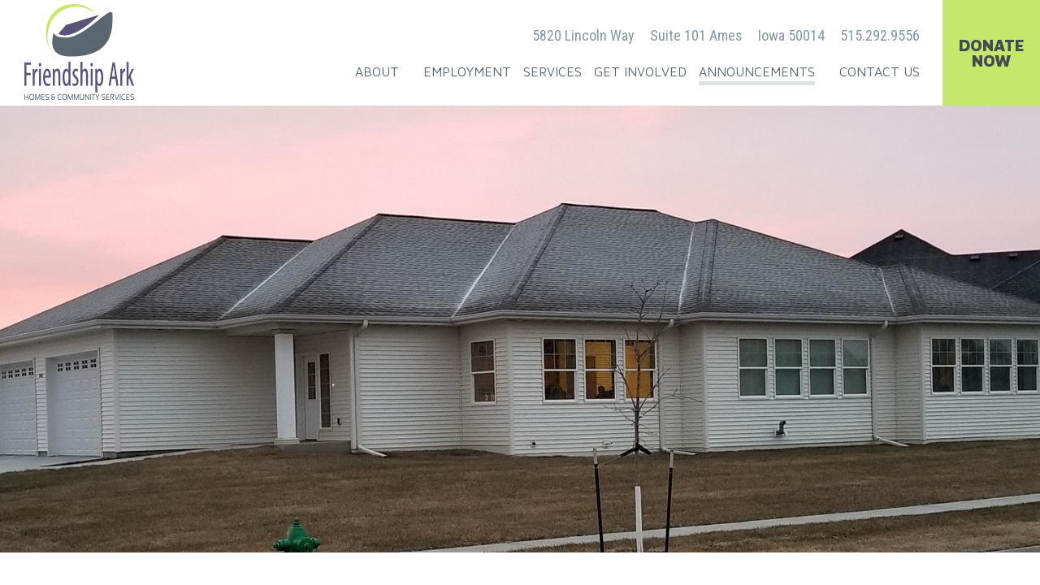

--- FILE ---
content_type: text/html; charset=utf-8
request_url: https://www.friendshipark.org/news.aspx?NewsID=925
body_size: 10334
content:


<!DOCTYPE html>
<html lang="en-us">
    <head id="ctl00_Head1"><title>
	Raising Funds at Ragbrai | Friendship Ark Homes
</title><meta name="author" content="Friendship Ark Homes &amp; Community Services" /><meta name="keywords" content="Friendship Ark Homes &amp; Community Services" /><meta name="description" content="Friendship Ark, Inc. is a private, nonprofit organization established to provide residential and community support for persons with intellectual and developmental disabilities in Central Iowa" /><meta http-equiv="Content-Type" content="text/html; charset=utf-8" /><meta name="viewport" content="width=device-width, initial-scale=1" /><link rel="preconnect" href="https://fonts.googleapis.com" /><link rel="preconnect" href="https://fonts.gstatic.com" crossorigin="" /><link href="https://fonts.googleapis.com/css?family=Maven+Pro:400,700,900|Roboto+Condensed|Roboto:300i,400,500,900" rel="stylesheet" /><link rel="preconnect" href="https://cdnjs.cloudflare.com" /><link rel="stylesheet" href="https://cdnjs.cloudflare.com/ajax/libs/font-awesome/4.6.3/css/font-awesome.css" integrity="sha512-Mo79lrQ4UecW8OCcRUZzf0ntfMNgpOFR46Acj2ZtWO8vKhBvD79VCp3VOKSzk6TovLg5evL3Xi3u475Q/jMu4g==" crossorigin="anonymous" referrerpolicy="no-referrer" /><link rel="stylesheet" href="https://cdnjs.cloudflare.com/ajax/libs/slick-carousel/1.8.1/slick.min.css" integrity="sha512-yHknP1/AwR+yx26cB1y0cjvQUMvEa2PFzt1c9LlS4pRQ5NOTZFWbhBig+X9G9eYW/8m0/4OXNx8pxJ6z57x0dw==" crossorigin="anonymous" referrerpolicy="no-referrer" /><link rel="stylesheet" href="https://cdnjs.cloudflare.com/ajax/libs/slick-carousel/1.8.1/slick-theme.min.css" integrity="sha512-17EgCFERpgZKcm0j0fEq1YCJuyAWdz9KUtv1EjVuaOz8pDnh/0nZxmU6BBXwaaxqoi9PQXnRWqlcDB027hgv9A==" crossorigin="anonymous" referrerpolicy="no-referrer" /><link rel="prefetch" href="https://cdnjs.cloudflare.com/ajax/libs/slick-carousel/1.8.1/ajax-loader.gif" /><link href="App_Themes/FriendshipArk/images/FriendshipArkFavicon.ico" rel="shortcut icon" type="image/x-icon" /><link href="/App_Themes/FriendshipArk/Layout.css?v=202601200058" type="text/css" rel="stylesheet" /><script type="54a082f5d0b40ff9b2230b37-text/javascript">
    (function(i,s,o,g,r,a,m){i['GoogleAnalyticsObject']=r;i[r]=i[r]||function(){
    (i[r].q=i[r].q||[]).push(arguments)},i[r].l=1*new Date();a=s.createElement(o),
    m=s.getElementsByTagName(o)[0];a.async=1;a.src=g;m.parentNode.insertBefore(a,m)
    })(window,document,'script','//www.google-analytics.com/analytics.js','ga');

    ga('create', 'UA-63283193-7', 'auto');
    ga('send', 'pageview');
</script></head>
    <body>
        <form name="aspnetForm" method="post" action="./PageHandler.aspx?XML=news.aspx&amp;NewsID=925" id="aspnetForm" class="main">
<div>
<input type="hidden" name="__VIEWSTATE" id="__VIEWSTATE" value="q/KYO3bwlEuaLywghX2T77xGZMZta5TWm6dUAv9u3SzIfRSfl8E1UnfwAflpSF/UDIImw1rdx6oVfyNBm7P1sma8pijSjDBx9HcGTDr1Mz1wU9vxZmKuHrRp9Y1KTzIeLxQ7dzWFXkztVCz3COsRQWgPrK1PKlwoGqDXR9ZJfwS02yVMvtFRe0sOj2lGlXFyVcmGxb4GAj9YPIjMvy73mW3fo/P4/mQIn3KB8Jmuj/[base64]/5bZQctuNZWnAfMwBm6sIXwlORB3uhvRtmnXKUSvKsOykmrzbZijHEtp3LdrjGrB0nb8DcHxTKVbYEtjDow2cRFbGto+bAZv4x8tZEnqE6/DnnkYCUu5t8GAEus4CVw5oeAJ1LmvLqqF2xtmcfDxRaUsSNPhGoPRpvaJi8meLTMgAQoKwh3c2GkZ5bC+NrFvx7GO1/KCkGoxjISkcjsSHeh2DGZRZ9XkzjdEH5jxhkuscRuU0yakdMVEJUFI1Ao1roPQbQRLmTW1fYkrBWa/2oWPVGIrloeAqnFe70rWwKa7XoarXFw3zA+Lz0XTMqxZWdi/4uSBiIPukA1JIpkd1ii+xOHXEl0FDcjycT/4VHd9+dTcm3d8yOmnOsz4NpxDcRkxrEyyu4XA3cLFORBTerwGDAlLFY2MDOJZMt5hlBkHRYgWclwH8zLG//gs6zy7Ra1R8JNfmVmmmLxyEWbx66iIqpc86i2dBPL1UCH8yB9KGEwQbZ1lit7rl7oFyEakfxSwsdd3OhzviObBSB6O1uW9xAmrB+BzI8X77gaQzVCI09hI78xXR9h/sdxRhSB/AZC6ZsiFC1pFvPqrkqgthidcaa0+L//D4Hig6wGmHY54vH9DpuwGNNo13PUehsjuurSFYnvcknC20z7OkReXRjJmTlMc91SHeiPs4ofR0jF2ZGTNRiNS6FR9c5/CH93LvnzmPXV3lLmySRLPeCt/VEaobCKbJzo+jj+DXKT3pdrcos4dpra616IzNVv9SPsXE6BkZ0blhOALfYXit5xSeJE6RyGd2wCzBtSFwyGf0r9v7QuCJ62B8yZrvVPcnUniMeEnXJNpSL5v+9Bac/DUpNBp5E9ioj1XfZBXGDXhxVrkQa9kYbpIVQiqHN2IQUDCjFty4y+M/w9ntpMjjI+Ax3hW+vFYoIbQta19A2s1p1UKbdjgcBgmdv623KQxivRxpxzJlOWScRI2Y2ESBCufPJ2t+wy8gCsCQix+Va1OPlcM3CNqXppx6AQkIz1V72hZFTEY4FiCdJClBi9COf+WALvmyYoqU9Dv02yz6gpjJxCehf1oM/fQwWydY11Ka5DpOwXb1+yjwPxSwY37grG8tG+sZvfRWSKriSLi+Wff15X+Oa5Kn4ROQmOs65kPummoqVMxJ8Dcmjl/E0C2pH0OBZrNFkVi2cssvgLlj7p9iZgno0z68qIKlMvTG/gpYTinNeS8m6VmOEsVxvvQeJzMbI7kYU4N1vLqKl4XSZmg6d56jQQiE6UYoY5MknnQs+++A2cBCUA7XSj7+qAPre5Pp4etNIUykCaEXkiP1D5D6RBoxDQDE30ILtayhokXFGnzSKRWZBO886X8LLeK3dW/OHDuEoE3M3/mvbdP7g5otIcxudBSRbWaVpxeVGOtkZnyUyNW3wRrkVxUjvfsDPTyP3uBhYhwUbaqPzATTRz+Ipj/O8i4eXBmp42hVGIzUHxRzTxiJIouqxccQrqA8ei09fG5khxlTrBjdr2RR2LEHFjHURoTmRpRLTCocZBmFyj1Otn0vEwcC3b8UsrTGs+RhcL2z4uVvHeimw0xzrY/74vYKJeCBeqozywcmui6WzdWJKOlvcl6ghkM3AwOSFL6mQv507/kJOv4etQVMysR7mpcx7295FvMxpWrUorUzDuGlxy+d3D8LpRDa1E2CUbHutcKjVfPJ//ybIiDevBvj+szxp0UZOBcD491oMDH4G8EWNdlSYSUM0dx1jGC7h+3v1WAcMyH5DIQftsPIHYcPltgI5xRmVZmaB7jixorfiP2agpJsLH65BMIWq8KB6VIXLwkIXSOGtitsxl34k9JEIFMNhZkC5n96W7L7pu4tYo291zXIVVWjAv4j/nkoqlKI7B6hWLBSBA3KbSEJMW/hYqjYSQbktXD/xhECDyUEaF0OvLhE69uSkn8XmIkBxAEXRAvN/wF+o3SQ6qmeILefS04QlA2Y2u7b4lVXGLjjzzmIbUAYEFXFFDfKLKl2hTfSTUKPYYsrjWfH0KZfGiHBcKKPwJF/[base64]/O2gAFzN1HblbtADgMekPOZcwasUkf0V/HO2/pvPuXN7+GieQOMZHy7N85EBGRWcOpPRMKCLdzMBKBJGbV0EzZbf24CvLBt2KN5ghQTNkGqb3Qil/O2YiJyl7fGzZz25f9o0FiQDqlVcU4Vd9SdCJxE5GUF0WPcENde8nVIEcZ097yS/0qI4UpkkDGQJzRfUhTVVqcn+z433nC3bj7O/FFWRc+TrQ5+QqhnQ65rYLsxlAKfGrJLusrCcFaFaDD1DQIreg53yUTb5CsdYKb/xXitcnC+lAhEUc0bJ9RfnZhTN9wqHM7nO/NnDyUK46zIh3gQXhWG/hiZ4SNaEdLrCOR43/fEvVaPI7bdTHwPmJ2VioCAxsBDlJk9cAh1rSvltAOg3BIgLbYPU9C8ItwU+JsxCUOsUJa00Zq5N+qwgpQh3NcdSUYXbPrGPnsyfcfLQ8jGXQ2VUKsEfVBdPq/DtN+r8ksN/ErE+nS5bnMpst6/cxCN9Z9+6Eq/zyzJMO3rdL4UVMSTwW71mba98lprdDhbQNZCsDAfjREDuVx1u0cFyCqd5wMcI8zK7PsF27vm4lVI5cmQmeu4tJmvvFcARZTkEcAwZ8MYuqGTvOJ3/BbPYkc6jp0kmIkdYxdy8/8WIUrGvfBwYX8zmuIURyE2FPVGJyVfF3ZhnwNSl7rc/GW/rsK2TbB/0DOd8w4nahsfqtRrTqo/x1bJBS0Vhg0p4mh7Lgu7vhoW2EMteXv0Zp2mtea0jkXky6Tr3YGdAuqWjGar7p+kz6l/mx2lOn00MrKNvyG9YGDILlwNAXNVof+nVbY334iqr1tYp9QWPZSOuOBnnSiqGzgU2y0cQw7inKU+zgQfmYZB0PSbJTDGLt94iiosL+16UkaIjA3QrdT4Xf14Wz7lBKU0f9uscMlX96CcU1WJ/Aji541BT6ZylSrbl/iuNop90HcIvLKTCbsRT5sghbLhZfX0YoU60qD1NE/SFfOAsorzLrcKR333ISRR0t81CW9PEayytsGWic08yCJEdGE4coOr4L8bgwl93qt3AjGLGHMA5Bt2Yzn0dzYLLmAx/Q9/iUkNjPVm2rvkQ+SXYhw/jgNYMxRDbblzwGOmgylsyCmjQcLm53N17MtoN54QYkjRVhnuDihrU/N5StX2QOi7zWwM8vSqkLIMTTEoaESQzUwEnFaCkU32oXeI/rsQqTibe/hGBu0qjEUe1bIpFOAUv88523kkyijZDxD22hky6VQ74Xj4CuXEr+pFMx9qxiT3IXrbJ/PAHp5ml+4jFH0Xr6vhqULUr3tf2LOtDR+cjsoB/n19bsn86OjGBaV+rrp5tbAI22pOf/6aFAKR3LsEYU39d4oG6Iux7L4m+S4Yy31eTUqnYbtJ3fePQV1hoSZxAWlMfxR7ooM3SSX/qHejXm7XKKoFLhtDvUdJFfEeibAkJfFIg2pOxraRu9ehnMH8RenFN+868JjtT3/sEWFCkiHtD0WqBiIPx85CGCLhOnhW9HgDwZpGu6+mHl8wcv6TtGdQxUweeC+w0niHapTpZHzMTQQOrqTLh8szk7yQ4jexrgQTZX1250cPGR3KyhIi4InyuklYv/57uj5o+Xfkj5YS+XFMEYVv4CLkgyt0RaZ+R86F1VZky3kt6p2BpAF3/BMqSv4QAEywQRRmN8hcVspOZzZsMtDopcl93jmpusOrkQ1uVKw+HLx5Ikatr3BkHI0HX62KGs8PSvMod64/0AaHQbT1S4OHHJtgMvordz+F+u09LIHdoJEygkZvvDrmm3p5K2SH2eUri8U6+OxuAoEd11QbGhB7kMfEFIL+GSZTjoKkxwdwROYwCIuppGVqR0Na1HefrMGxZr26gwQj0SrAG1VIkk0sBFpienLO/2Jr0EPSOPOFe7f/ulnZW02TNCsURZp1CfmOYZNtE/GjYZMcsRWasGacE3V7mLrcLbIlnvYAh3zPY7kVXQVgiMR/uk8I5A/0fSDgB+1+tZdKvaoBNtPvDiyFIiAaWljMs8I/mxU8rfT+00ju4D2oFLOv6xUrWJnjzGzcYQpyTdMM2Xcm6d3ZeVC80pIyhbutph6bBYzWe/ZDkol50FbEFm82dJJpY8BwbiQijGRV5El+KPWlawc4EPyU7PzKHcryiYKlYYOp1OaEu+CzP87ACp+uGkOYwhKDUEQqhqkbBwIjj6vut64s/v6PH4PqpaIU0pYOh6Jk/zxgWqaKtdgI5OWgDu0YFAhZwktq8oIyze9LTTYQWLbC2/M64q0VPFzVX2y6BUrnTFrG3NdPIsM4/1oArYZhJo9WKVCEI24X47c+SsjS1l4wPhrGS9yFuKtWc73fMuYIb/WQ4ptfMvwOc3eSU+EavQeR1UbGjPBD+CbvKNJLB/O27sBa/VZrSzRZBXbwHATrTKHzmIS+TVq24pF4MUeIV9CYXWufCrK81i48hb+fuwOsNxMPhp8NvaGA14gMHBmtSZyRf6ehqwsP+Lu8j9p/2vVlhmkPErQYQAyKgS+R8qpo7aCvQn91NAx2eiqt5A6Hz/RLz6hZ8mle02IsCZKaZP/3+0UZkJk6kxaYKVVOEsQoUILAz9hHBeMFx8PLXQkA0Cu/B7KWaUkEvR34uD6WbnTMWw5nSisDENmYYe+JuRDmKk6y3Pfr569Wz+VJP8hgMZctTKJKLXtvBc7Aqb82S80X5oStMkztaS8E4VQTEizKwHtWZHwuqawgQehQ/1NUHWiY2iJ1NjwIxDw6fttwMIpvK6qVVe21+BvB1yr4/z8rF6CohnHmD5R2LPFupFbqPnbVz/E74VHVrchHO1ZsuBzA0hJA1mh8KlSwk38eI3e6C1Qwmh6sxqclAwjRcVT4VyPekstHODssv/rbx/uYUm9ZYOk+ZHJZ+9tVeX/hXeHzqeB7NZ+Nryg/JHdPsKAREM56GCCaOSYxQnBxdfSz/DCIe1SajOkL0c8ngGWI8WgC+BMEigQ3FBZjgW1me8VzD9iT9IwhoKTTfAd+vcO/87l+54Fqw0ONb5fBydtALQEj5d9i7xxobktiHY3UeADdv00mCzhXBJQBMl9FwQHPm3jwc750sDZ3BHrXfBHSngdSJollz2OhUR+3dzX9ulovNAQIQMU4n2FVu9DPUi0ocKfZLblwQvBWEXBiG/FaoEK8YK+e73jMuSob9VsizdIW+14V3EZp76NKIo5U2EkwT7WkjEdcqjksHqI5MtRnUqny66qrSxryQp5qHL9Ydph9fMykurttzns/395c1JTU0p9+JZgsCjRACEDVOKZg0UqJXQhMQBYPkAL3Xdo3fY4ven+MLiqkU8BDWsYaAkq7A0LLJT0gbTmLCTi5Ri3AZmGk1eCA8WR7Jd1GVUYMLFOzgrp6x94VMB4SIImHcuIZdsyEw/2h3+Y3lOMdNekO2Ab2btjnJwbz3z1tXvUXKrQevkc7tJ7ZTvBDHYdOnW8SPP1gJIh1CyBUhBbmgZCRiyAH1sPDxFTx3b8zk6iPXfxJBmDG4mvTgpCZZFMtpfCuGQ4bMmgGhWDS+FPh2Ve5dHtoLNpo4xhmZQV8oo2Fl5Bb+OoqxJ0n3hzrzQid2CDboe/aRj5Q2ymHLZNSxQh2mq9Elq4hIbDjedUyXh0582EioXQ9yi2QiWl5fK723D93Y4ZDEYy2UHtuYGZm0pJCNAumUZH20oN8sv9ScO1+lJlqU1PCsmFf6qLVfQeNcFht+2H97kpkeZ5Jvv6jU9cKYIMUW23+cG7MhrrIHHt/TzdyGOmxflFKc720kTnsbfWizzwTZx5XoSLjmMMYnOomswdO8TnQ4S224mSRMG1edU6cbz1U7SZglW/B+fLyAblaRcZ79/O2P9af8ad317eYfZstYsZYI/1qptRhwZmjYTYzKw1qGnmLa2m+w6eCTotkn2fPTPDGH+veji2meit3M" />
</div>


<script src="/App_Themes/FriendshipArk/app.js" type="54a082f5d0b40ff9b2230b37-text/javascript"></script>
<div>

	<input type="hidden" name="__VIEWSTATEGENERATOR" id="__VIEWSTATEGENERATOR" value="B13D2BA7" />
</div>
            <div class='grid content-page'>
                <header role="banner">
                    <div class="menu-container">
                        <div class="cf">
                            <div class="nav-item-btn mobile">
                                <a class="nav-donate-btn" href="/donate-now.aspx" aria-label="Donate Now"><span>Donate Now</span></a>
                            </div>
                        </div>
                        <div class="mobile-btns-container grid">
                            <div class="menu-toggle">
                                <a class="menu-toggle-btn" href="javascript:void(0);" aria-label="Toggle menu">
                                    <span class="toggle-btn-line"></span>
                                    <span class="toggle-btn-line"></span>
                                    <span class="toggle-btn-line"></span>
                                </a>
                            </div>
                            <div class="logo mobile">
                                <a href="/" aria-label="Home"></a>
                            </div>
                        </div>
                        <nav class="main-nav grid" role="navigation" aria-label="Main navigation">

                            <div class="logo desktop">
                                <a href="/" aria-label="Home"></a>
                            </div>
                            <div class="nav-items">
                                <div class="nav-row">
                                    <div class="address-info" role="contentinfo">
                                        <div class="content">
                                            <span>
                                                5820 Lincoln Way
                                            </span>
                                            <span>
                                                Suite 101 Ames 
                                            </span>
                                            <span>
                                                Iowa 50014 
                                            </span>
                                            <span>
                                                515.292.9556 
                                            </span>
                                        </div>
                                    </div>
                                    <div class='nav-item first'><a class='interactive-link' data-href='about.aspx' href='javascript:void(0);'><span>About</span></a><div class='nav-child-items'><div class='nav-child-item'><a  href='mission.aspx'>Mission & Vision</a></div><div class='nav-child-item'><a  href='our-values.aspx'>Our Values</a></div><div class='nav-child-item'><a  href='impact-stories1.aspx'>Impact Stories</a></div><div class='nav-child-item'><a  href='who-we-are-and-what-we-do.aspx'>Who We Are and What We Do</a></div><div class='nav-child-item'><a  href='quick-overview.aspx'>Quick Overview</a></div><div class='nav-child-item'><a  href='board-of-directors.aspx'>Board of Directors</a></div></div></div><div class='nav-item'><a class='' href ='employment.aspx'><span>Employment</span></a></div><div class='nav-item'><a class='' href ='services.aspx'><span>Services</span></a></div><div class='nav-item'><a class='' href ='get-involved.aspx'><span>Get Involved</span></a></div><div class='nav-item'><a class='interactive-link active-tab' data-href='announcements.aspx' href='javascript:void(0);'><span>Announcements</span></a><div class='nav-child-items'><div class='nav-child-item'><a  href='news.aspx'>News</a></div><div class='nav-child-item'><a  href='newsletter.aspx'>Newsletter</a></div></div></div><div class='nav-item'><a class='' href ='contact-us.aspx'><span>Contact Us</span></a></div>
                                </div>
                                <div class="nav-item-btn desktop">
                                    <a class="nav-donate-btn" href="/donate-now.aspx" aria-label="Donate Now"><span>Donate Now</span></a>
                                </div>
                            </div>
                                  
                        </nav>
                    </div>
                    <div id="ctl00_ContentPage">
	
                        <div id="ctl00_ContentHeaderImage" class="header-image" style="background-image:url(/GalleryHandler.ashx?imageid=10940);">
                            
                        </div>
                    
</div>
                    
                    
                </header>
                <section role="region" aria-label="Main Content">
                    <div class="main-content grid">
                        <div class="page-content content-boundary">
                            <h1 id="ctl00_PageTitle" tabindex="0">News</h1>
                            <div class="content-column left-col">
                                


<h1 class="NewsPageTitle"></h1>
<br style="clear: both;" />

<div class="moduleNews">

    
    

    
    
  
    
    

    
    <div id="ctl00_ContentPlaceholder1_ctl00_pnlNewsItem" style="width:100%;">
	
        <p><b>Date:</b>
        7/26/2018</p>
        <p><b>Title: </b>
        Raising Funds at Ragbrai</p>
        <p><p>Our staff got up EXTRA early this morning to head to Nevada to greet the RAGBRAI riders as they were coming into town. We were raising funds for special core member activities and had Gatorade, water, bananas, almonds and protein bars available for a free will offering. Who knew bananas were so popular? The Nevada, Iowa Lions Club allowed us to team up with them and set up at their pancake breakfast held at the Nevada Fire Department. Thank you both for your outstanding hospitality! Later in the morning several core members joined us and we had a great time watching the bikes go by and interacting with the riders. We even got in a little RAGBRAI dancing.</p>
<p>&nbsp;</p>
<p><img alt="" src="/CMImages/FriendshipArk/13A36D20-3EA3-4F80-87EA-C4E6CE63DD27%20W.jpg" style="margin-right: 10px; border-width: 1px; border-style: solid;" /><img alt="" src="/CMImages/FriendshipArk/94065147-4282-4F7F-84BA-DEBB43B3F604%20(2)%20W.jpg" style="margin-right: 10px; border-width: 1px; border-style: solid;" /><img alt="" src="/CMImages/FriendshipArk/814D895D-6DDF-46BF-9A55-F38A4200297F%20W.jpg" style="margin-right: 10px; border-width: 1px; border-style: solid;" /><img alt="" src="/CMImages/FriendshipArk/E9642F8C-C2F3-4EF7-A34F-D4360137014B%20W.jpg" style="border-width: 1px; border-style: solid;" /></p>
<p>&nbsp;</p>
<p>&nbsp;</p></p>
    
</div>
    <br /><br />

</div>
                            </div>
                            <div class="content-column right-col">
                                <span id="ctl00_spnContentRightTitle" class="header" tabindex="0">Services</span>
                                <div id="ctl00_ContentRightImage" class="image" role="img" aria-labelledby="spnContentRightTitle" style="background-image:url(/GalleryHandler.ashx?imageid=10946);"></div>
                                <div class="content-text">
                                    <p>Friendship Ark Homes and Community Services provides a variety of supports that allow individuals with intellectual and developmental disabilities to thrive.</p>
                                </div>
                                
                                <a class="item" href="/contact-us.aspx">
                                    <div class="content" role="link" aria-label="Questions? Email Us">
                                        Questions? Email Us
                                    </div>
                                </a>
                                <a class="item" href="/get-involved.aspx">
                                    <div class="content" role="link" aria-label="How can I volunteer?">
                                        HOW CAN I VOLUNTEER?
                                    </div>
                                </a>
                                <a class="item" href="/donate-now.aspx">
                                    <div class="content bold" role="link" aria-label="Donate Now">
                                        DONATE NOW
                                    </div>
                                </a>
                            </div>
                        </div>

                        
                    </div> 
                </section>
                <footer class="main-footer">
                    <div class="desktop-background">
                        <div class="gray"></div>
                        <div class="dark-gray"></div>
                    </div>
                    <div class="content-block-row row-1 grid">
                        <a class="content-block-cta left green col sm-col-12 med-col-6 lg-col-6" href="/get-involved.aspx" role="button" aria-label="Learn how you can help">
                            <div class="content">
                                <span class="main">You can Help</span> <span class="sub">Learn More</span>
                            </div>
                        </a>
                        <a class="content-block-cta right purple col sm-col-12 med-col-6 lg-col-6" href="/services.aspx" role="button" aria-label="Become part of our family">
                            <div class="content">
                                <span class="main">Become</span> <span class="sub">Part of Our Family</span>
                            </div>
                        </a>
                    </div>
                    <div class="content-block-row row-2 grid">
                        <div class="content-block-row-item left light-gray">

                            <div class="boundary">
                                <h4>Contact</h4>
                                <h5>Friendship Ark</h5>
                                <p>
                                    HOMES &amp; COMMUNITY SERVICES<br />
                                    5820 Lincoln Way<br />
                                    Suite 101 Ames, Iowa 50014<br />
                                    <span>P</span> 515.292.9556 <span>F</span> 515.268.8897<br />
                                    <a href="/contact-us.aspx" aria-label="View full contact info">VIEW FULL CONTACT INFO</a>
                                </p>
                                <div class="logos">
                                    <img src="/App_Themes/FriendshipArk/images/UnitedWayLogo2024.png" />
                                    <a href="http://www.carf.org/home/" target="_blank"><img src="/App_Themes/FriendshipArk/images/CARFLogo.png" /></a>
                                    <a href="https://www.guidestar.org/profile/42-1489488" target="_blank"><img style="max-width: 60px;" src="https://widgets.guidestar.org/gximage2?o=7635057&l=v4" /></a>
                                </div>
                            </div>
                        </div>
                        <div class="content-block-row-item right dark-gray">
                            <div class="content-signup">
                                
                                
                                
                                <div class="boundary">
                                    <span class="involved">Want to get more involved? <a href="/get-involved.aspx" aria-label="Get Involved">Click here</a></span>
                                </div>
                            </div>
                            <div class="display-mobile divider block-divider"></div>
                            <div class="content-connect">
                                <div class="boundary">
                                    <h4>Connect &amp; get Social</h4>
                                    <div class="to-top-container display-desktop">
                                        <a class="to-top" href="#" aria-label="Back to top"></a>
                                    </div> 
                                    <div class="vertical-align">
                                        <a class="facebook-link" href="https://www.facebook.com/Friendship-Ark-Homes-and-Community-Services-116184255130448/" target="_blank" aria-label="Like us on Facebook">
                                            <span class="fa fa-facebook"></span>
                                            <span class="content">
                                                <span>Like us on Facebook</span>
                                            </span>
                                        </a>
                                    </div>
                                    <div class="vertical-align">
                                        <a class="instagram-link" href="https://www.instagram.com/friendshiparkhcs/" target="_blank" aria-label="Follow us on Instagram">
                                            <span class="fa fa-instagram"></span>
                                            <span class="content">
                                                <span>Follow us on Instagram</span>
                                            </span>
                                        </a>
                                    </div>
                                    <div class="btn-container">
                                        <a class="btn btn-donate green" href="/donate-now.aspx" aria-label="Donate Now">DONATE <i class="fa fa-chevron-right" aria-hidden="true"></i></a>
                                    </div>
                                </div>  
                            </div>
                            <div class="site-details">
                                <div class="to-top-container display-mobile">
                                    <a class="to-top" href="#" aria-label="Back to top"></a>
                                </div>    
                                <div class="friendship-ark">&copy; 2026 Friendship Ark, Inc.</div>
                                <div class="display-mobile divider small"></div>
                                <div class="cylosoft mobile"><a href="https://www.cylosoft.com/" target="_blank" aria-label="Iowa Website Design by Cylosoft">Iowa Website Design by Cylosoft <img src="/App_Themes/FriendshipArk/images/Footer_CylosoftTopLogo.png" /></a></div>
                            </div>
                        </div>
                    </div>
                </footer>
            </div>
        

<script type="54a082f5d0b40ff9b2230b37-text/javascript">
//<![CDATA[
if(document.forms[0] != null){document.forms[0].action = '/news.aspx?NewsID=925';}//]]>
</script>
</form>
        <script type="application/ld+json">
        {
          "@context": "https://schema.org",
          "@type": "NGO",
          "name": "Friendship Ark, Inc.",
          "description": "Friendship Ark, Inc. is a private, nonprofit organization established to provide residential and community support for persons with intellectual and developmental disabilities in Central Iowa",
          "logo": "https://www.friendshipark.org/App_Themes/FriendshipArk/images/LogoTop.png",
          "image": [
	        "https://www.friendshipark.org/App_Themes/FriendshipArk/images/LogoTop.png"
          ],
          "url": "https://www.friendshipark.org/",
          "address": {
	        "@type": "PostalAddress",
	        "streetAddress": "5820 Lincoln Way #101",
	        "addressLocality": "Ames",
	        "addressRegion": "IA",
	        "postalCode": "50014",
	        "addressCountry": "US"
          },
          "geo": {
	        "@type": "GeoCoordinates",
	        "latitude": 42.0215715,
	        "longitude": -93.6538429
          },
          "telephone": "+15152929556",
          "faxNumber": "5152688897",
          "sameAs": [
	        "https://www.facebook.com/Friendship-Ark-Homes-and-Community-Services-116184255130448/",
	        "https://www.instagram.com/friendshiparkhcs/"
          ]
        }
        </script>
        <script src="https://cdnjs.cloudflare.com/ajax/libs/jquery/3.7.1/jquery.min.js" integrity="sha512-v2CJ7UaYy4JwqLDIrZUI/4hqeoQieOmAZNXBeQyjo21dadnwR+8ZaIJVT8EE2iyI61OV8e6M8PP2/4hpQINQ/g==" crossorigin="anonymous" referrerpolicy="no-referrer" type="54a082f5d0b40ff9b2230b37-text/javascript"></script>
        <script src="https://cdnjs.cloudflare.com/ajax/libs/slick-carousel/1.8.1/slick.min.js" integrity="sha512-XtmMtDEcNz2j7ekrtHvOVR4iwwaD6o/FUJe6+Zq+HgcCsk3kj4uSQQR8weQ2QVj1o0Pk6PwYLohm206ZzNfubg==" crossorigin="anonymous" referrerpolicy="no-referrer" type="54a082f5d0b40ff9b2230b37-text/javascript"></script>
    <script src="/cdn-cgi/scripts/7d0fa10a/cloudflare-static/rocket-loader.min.js" data-cf-settings="54a082f5d0b40ff9b2230b37-|49" defer></script><script defer src="https://static.cloudflareinsights.com/beacon.min.js/vcd15cbe7772f49c399c6a5babf22c1241717689176015" integrity="sha512-ZpsOmlRQV6y907TI0dKBHq9Md29nnaEIPlkf84rnaERnq6zvWvPUqr2ft8M1aS28oN72PdrCzSjY4U6VaAw1EQ==" data-cf-beacon='{"version":"2024.11.0","token":"5772ce57858f4951942148fc8eab61ab","r":1,"server_timing":{"name":{"cfCacheStatus":true,"cfEdge":true,"cfExtPri":true,"cfL4":true,"cfOrigin":true,"cfSpeedBrain":true},"location_startswith":null}}' crossorigin="anonymous"></script>
</body>
</html>

--- FILE ---
content_type: text/css
request_url: https://www.friendshipark.org/App_Themes/FriendshipArk/Layout.css?v=202601200058
body_size: 6347
content:
html,body,div,span,applet,object,iframe,h1,h2,h3,h4,h5,h6,p,blockquote,pre,a,abbr,acronym,address,big,cite,code,del,dfn,em,img,ins,kbd,q,s,samp,small,strike,strong,sub,sup,tt,var,b,u,i,center,dl,dt,dd,li,fieldset,form,label,legend,table,caption,tbody,tfoot,thead,tr,th,td,article,aside,canvas,details,embed,figure,figcaption,footer,header,hgroup,menu,nav,output,ruby,section,summary,time,mark,audio,video{margin:0;padding:0;border:0;font-size:100%;font:inherit;vertical-align:baseline}strong{font-weight:700}form{background-color:#fff}.cf:before,.cf:after{content:" ";display:table}.cf:after{clear:both}.cf{*zoom:1}article,aside,details,figcaption,figure,footer,header,hgroup,menu,nav,section{display:block}body{line-height:1}blockquote,q{quotes:none}blockquote:before,blockquote:after,q:before,q:after{content:'';content:none}table{border-collapse:collapse;border-spacing:0}.table{display:table}.table-row{display:table-row}.table-cell{display:table-cell}.menu-container{height:101px;position:relative}.main-nav{z-index:999;position:absolute;top:100%;left:0;height:auto}nav,.nav-items{height:100%}.nav-item{height:47%}.logo.desktop{display:none}.logo.mobile{display:inline-block;width:157px;height:41px;margin:5px auto 0 auto}.logo.mobile a{display:block;width:100%;height:100%;background-image:url(images/Mobile/LogoForSize.png);background-repeat:no-repeat;background-size:157px 41px}.address-info{display:none}.mobile-btns-container{height:51px;position:relative;text-align:center}.menu-toggle{position:absolute;left:0}.menu-toggle-btn{display:block;width:62px;height:51px;padding:19px 15px}.menu-toggle-btn .toggle-btn-line{display:block;height:2px;width:100%;margin-top:4px;background-color:#5a5478}.menu-toggle-btn .toggle-btn-line:first-child{margin-top:0}.menu-toggle-btn.active .toggle-btn-line{background-color:#b1d24d}.nav-items{display:none;float:right}.menu-container.active .nav-items{display:block}.nav-row{float:left}.nav-item{position:relative;float:left;width:100%;background-color:rgba(255,255,255,.85);border-bottom:1px solid #c4c2bd}.nav-item.mobile-active a{background-color:#b1d24d;color:#293034}.nav-item-btn.desktop{display:none}.nav-item.first{clear:both}.nav-item>a{display:block;width:100%;height:100%;text-align:center;padding:15px;font-family:'Maven Pro',sans-serif;font-size:20px;font-weight:400;color:#5b6770;text-transform:uppercase}.nav-item>a:hover{color:#dde1e3}.nav-child-items{display:none}.nav-item.mobile-active .nav-child-items{display:block}.nav-child-items .nav-child-item a{display:block;font-family:'Roboto',sans-serif;font-size:15px;font-weight:500;color:#293034;background-color:#b1d24d;padding:15px 0;text-align:center;width:100%}.nav-child-items .nav-child-item:first-child a{border-top:none}.nav-item-btn.mobile{width:100%;display:block;float:left}.nav-donate-btn:before{content:'';display:inline-block;height:100%;vertical-align:middle}a.nav-donate-btn{display:block;width:100%;height:50px;text-align:center;font-family:'Maven Pro',sans-serif;font-size:20px;font-weight:900;color:#444c52;background-color:#c5e86c;text-transform:uppercase}a.nav-roundUp-btn{display:block;width:100%;height:50px;text-align:center;font-family:'Maven Pro',sans-serif;font-size:20px;font-weight:900;color:#444c52;background-color:#31afef;text-transform:uppercase;padding:10px}a.nav-roundUp-btn img{max-width:65%}a.nav-donate-btn:visited{color:#444c52}.nav-donate-btn span{display:inline-block;vertical-align:middle;width:100%}.interactive-link{background-image:url(images/Mobile/MenuArrow_Right.png);background-repeat:no-repeat;background-size:8px 13px;background-position:95% 50%}.mobile-active .interactive-link{background-image:url(images/Mobile/MenuArrow_Down.png);background-size:13px 8px}.content-boundary{max-width:1376px;margin:auto}a{font-family:'Roboto',sans-serif;font-weight:700;font-size:15px;text-decoration:none;color:#443a78}a:hover{color:#88969f}a:visited{color:#443a78}h1{font-family:'Maven Pro',sans-serif;font-size:50px;font-weight:400;color:#5b6770;text-transform:uppercase}.content-page h1{line-height:initial;border-bottom:1px solid #cbd0d3;padding-bottom:20px}h2{font-family:'Roboto Condensed',sans-serif;font-size:23px;font-weight:700;color:#5b6770}h3{font-family:'Roboto Condensed',sans-serif;font-size:19px;font-weight:700;color:#595478}h4{font-family:'Roboto Condensed',sans-serif;font-size:18px;font-weight:400;color:#595478}.page-content,p{font-family:'Roboto',sans-serif;font-size:15px;font-weight:400;color:#293034;line-height:19px}.content-boundary{max-width:1200px;margin:auto}.homepage .page-content{display:none}.img-rotator-container{width:100%;height:220px}.slide-container{width:100%;height:100%;position:relative}.hSlide{background-size:cover;background-position:center;height:100%;background-repeat:no-repeat;position:absolute;top:0;left:0}.hSlide{width:100%}.hSlide .content{display:none;position:absolute;bottom:25px;width:100%;text-align:center;color:#fff;opacity:.5;font-family:'Maven Pro',sans-serif;font-size:19px;font-weight:700;text-transform:uppercase}.hSlide-1 .content{display:block}.section.gray{background:#dde1e3;padding:20px 10px;text-align:center}.section h2.alt{font-family:'Maven Pro',sans-serif;font-size:38px;font-weight:400;color:#5b6770;text-transform:uppercase}.section h1.alt{font-family:'Roboto Condensed',sans-serif;font-weight:400;font-size:15px;color:#5b6770;margin-top:10px;text-transform:none}.section .btns-container{margin-top:20px}.section .btns-container .btn:first-child{margin-bottom:15px}.btn{display:inline-block;font-family:'Roboto',sans-serif;text-align:center;color:#fff}.btn-rounded{padding:19px 0;width:100%;max-width:300px;font-weight:500;font-size:22px;border-radius:30px}.btn-cta{width:246px;font-size:19px;font-weight:900;padding:14px 0}.btn-cta.dark{color:#595478;border:1px solid #595478}.btn-cta.light{color:#fff;border:1px solid #fff}a.btn:hover,a.btn:active,a.btn:visited{color:#fff}a.btn.dark:hover,a.btn.dark:active,a.btn.dark:visited{color:#595478}.btn.btn-purple{background-color:#443a78}.btn.btn-light-purple{background-color:#595478}.content-blocks-container{margin-top:85px}.content-block{margin-bottom:25px;float:none !important;margin-left:auto;margin-right:auto}.content-block.news-posts{max-width:none;text-align:center}.content-block.info{text-align:center;color:#fff}.content-block.light-purple{background-color:#595478}.content-block.green{background-color:#b1d24d}.content-block.gray{background-color:#88969f}h3.alt{font-family:'Maven Pro',sans-serif;font-size:30px;font-weight:400;text-transform:uppercase;margin-bottom:18px}h3.toggle-arrow{background-image:url(images/AnnouncementsArrow.png);background-repeat:no-repeat;background-size:25px;background-position:right center}.content-block.info h3{color:#fff}.content-block.info .content{padding:30px 30px 0}.content-block .content,.content-block p{font-family:'Roboto',sans-serif;font-weight:400;color:#fff}.content-block.info .content,.content-block.info p{font-size:15px}.content-block.news-posts h3{color:#5b6770;margin-bottom:12px;text-align:center}.content-block.news-posts .content,.content-block.news-posts p{font-size:18px}.content-block.news-posts .news-item:before{content:'';display:inline-block;height:100%;vertical-align:middle;margin-right:-.25em}.content-block.news-posts .news-item{display:block;width:100%;height:100px;margin-bottom:3px;padding:20px;vertical-align:middle;color:#fff;background-color:#88969f;font-family:'Roboto',sans-serif;font-weight:400}.content-block.news-posts .news-items-container{margin-bottom:15px}.content-block.news-posts .news-items-container .news-item:last-child{margin-bottom:0}.content-block.news-posts .content{display:inline-block;vertical-align:middle;width:100%}.content-block .content,.content-block p{font-family:'Roboto',sans-serif;font-size:15px;font-weight:400;color:#fff}.content-block.news-posts .btn-container{text-align:center}.content-image{background-repeat:no-repeat;background-size:cover;width:100%;height:250px}.content-image img{max-width:100%;height:auto}.content-block .btn-cta{margin:20px auto}#homePartnersSlider{position:relative;padding:0 25px}.partnerSlider h2{padding-bottom:50px}#homePartnersSlider .categorySlide img{max-width:250px;max-height:100px;margin:0 auto}#homePartnersSlider .controls .prev{position:absolute;z-index:100;display:flex;align-items:center;height:100%;top:50%;transform:translate(0,-50%);left:5px;z-index:1000;font-size:32px;color:#5b6770}#homePartnersSlider .controls .next{position:absolute;z-index:100;display:flex;align-items:center;height:100%;top:50%;transform:translate(0,-50%);right:5px;z-index:1000;font-size:32px;color:#5b6770}@media(min-width:400px){.content-image{height:300px}}@media(min-width:500px){.content-image{height:300px}}@media(min-width:525px){#homePartnersSlider{padding:0 50px}#homePartnersSlider .categorySlide{display:inline-block;vertical-align:middle;height:100%;float:unset}#homePartnersSlider .controls .prev{left:15px}#homePartnersSlider .controls .next{right:15px}}.content-page{line-height:19px}.content-page .header-image{width:100%;height:220px;background-repeat:no-repeat;background-size:cover;background-position:center}.content-page .main-content{padding:0 15px;max-width:1200px;margin:60px auto 0 auto}.content-page footer{margin-top:60px}.content-page .header-image{height:220px}.content-column{float:left}.content-page .left-col{width:100%;padding-top:25px}.content-page .right-col{width:100%;margin-top:25px}.content-page .right-col .header{display:block;font-family:'Roboto Condensed',sans-serif;font-size:22px;font-weight:700;color:#5b6770;margin-bottom:10px;text-transform:uppercase}.content-page .right-col .image{width:100%;max-width:375px;margin:auto;height:205px;background-repeat:no-repeat;background-size:cover;background-position:center}.content-page .right-col .content-text{margin:auto;padding:15px 0;border-bottom:1px solid #cbd0d3}.content-page .item{display:block;border-bottom:1px solid #cbd0d3;padding:25px 0;font-family:'Roboto',sans-serif;font-size:19px;font-weight:400;color:#88969f;text-transform:uppercase}.content-page .item .bold{font-weight:900}footer{margin-top:50px}footer .desktop-background{display:none}footer .divider{background-color:#88969f;height:1px;margin:25px 20px 35px 20px}footer .divider.small{margin:10px 0}footer .content-block-row .content-block-cta{color:#fff;text-align:center;padding:15px 0}footer .content-block-row .content-block-cta.green{background-color:#b1d24d}footer .content-block-row .content-block-cta.purple{background-color:#443a78}footer .content-block-row .content-block-cta .main{font-family:'Maven Pro',sans-serif;font-weight:900;font-size:22px;color:#fff;text-transform:uppercase;margin-right:10px}footer .content-block-row .content-block-cta .sub{font-family:'Roboto',sans-serif;font-weight:300;font-size:22px;font-style:italic}footer .content-block-row .light-gray{background-color:#88969f}footer .content-block-row .dark-gray{background-color:#5b6770}footer .content-block-row.row-2 .content-block-row-item .boundary{padding:0 15px}footer .content-block-row.row-2 .content-block-row-item .logos{margin-top:25px;display:flex;flex-wrap:nowrap;align-items:center}footer .content-block-row.row-2 .content-block-row-item .content-signup{background-image:url(images/FooterLogo_Screened.png);background-repeat:no-repeat;background-size:115px 90px;background-position:96% 30px;padding-bottom:48px}footer .content-block-row.row-2 .left{padding-top:35px;padding-bottom:35px}footer .content-block-row.row-2 .right{padding-bottom:15px}footer .content-block-row h4{font-family:'Maven Pro',sans-serif;font-size:20px;font-weight:900;color:#c5eb6c;margin-bottom:20px;text-transform:uppercase}footer .content-block-row h5{font-family:'Maven Pro',sans-serif;font-size:19px;font-weight:700;color:#fff}footer .content-block-row p{font-family:'Maven Pro',sans-serif;font-size:16px;font-weight:400;color:#fff}footer .content-block-row .left a{font-family:'Maven Pro',sans-serif;font-size:16px;font-weight:900;color:#443a78}footer .content-block-row .content-signup{padding-top:45px}footer .content-block-row .content-signup h4{margin-bottom:5px}footer .content-block-row .involved{display:block;font-family:'Maven Pro',sans-serif;font-size:41px;font-weight:700;font-style:normal;color:#c5eb6c;margin-top:-13px;text-transform:uppercase;padding-right:66px;line-height:1}footer .content-block-row .involved a{color:#c5eb6c;font-size:41px;font-weight:400}footer .content-block-row .content-signup label{display:block;font-family:'Maven Pro',sans-serif;font-size:16px;font-weight:400;color:#fff;margin-bottom:17px}footer .content-block-row .content-signup input[type=text]{float:left;font-family:'Roboto',sans-serif;font-weight:400;font-style:italic;padding:10px 5px;height:42px;background-color:#88969f;border:none;width:70%;color:#fff}footer .content-block-row .btn-container{text-align:left;margin-top:10px}footer .content-block-row .btn-signup{float:left;font-family:'Roboto Condensed',sans-serif;font-weight:700;font-size:18px;color:#5b6770;width:30%;border:none;background-color:#c5e86c;height:42px}footer .content-block-row .btn-donate{font-family:'Maven Pro',sans-serif;font-size:34px;font-weight:900;color:#cfe68c;width:246px;padding:9px 0;border:solid 1px #cfe68c;border-radius:25px;line-height:.8}footer .content-block-row .btn-donate i{font-size:23px}footer .content-block-row .btn-roundUp a{font-size:16px;font-weight:700;color:#fff;font-family:'Maven Pro',sans-serif}footer .content-block-row .btn-roundUp a>img{max-width:254px;display:block;padding-top:20px;padding-bottom:5px}footer .content-block-row .content-connect{font-family:'Maven Pro',sans-serif;font-size:16px;font-weight:400;color:#fff}footer .content-block-row .content-connect div.vertical-align{height:40px;vertical-align:middle}footer .content-block-row .content-connect div.vertical-align:before{content:'';display:inline-block;height:100%;vertical-align:middle;margin-right:-.25em}footer .content-block-row .content-connect .content{display:inline-block;vertical-align:middle;width:60%}footer .content-block-row .content-connect img{display:inline-block;vertical-align:middle}footer .content-block-row .to-top-container{text-align:right;margin-top:35px}footer .content-block-row .to-top-container.display-desktop{display:none}footer .content-block-row .to-top{display:inline-block;background-image:url(../FriendshipArk/images/ToTheTop.png);background-repeat:no-repeat;background-size:100%;width:50px;height:50px;margin-bottom:-22px}footer a.facebook-link,footer a.instagram-link{color:#aab4ba;font-weight:400;font-size:25px}footer a.facebook-link .content,footer a.instagram-link .content{color:#fff;font-size:16px}footer .site-details{padding:0 20px}footer .friendship-ark,footer .cylosoft{text-align:center;font-weight:700}footer .friendship-ark{font-family:'Maven Pro',sans-serif;font-size:11px;color:#fff}footer .cylosoft a{font-family:'Roboto',sans-serif;font-size:10px;color:#fff;text-transform:uppercase}*,*:after,*:before{-webkit-box-sizing:border-box;-moz-box-sizing:border-box;box-sizing:border-box}.grid:after{content:"";display:table;clear:both}.sm-col-sm-pad{padding-right:12.5% !important}.sm-col-med-pad{padding-right:16.67% !important}.sm-col-lg-pad{padding-right:25% !important}.sm-col-no-pad{padding-right:0 !important}.col{float:left}.sm-col-1{width:8.33%}.sm-col-2{width:16.67%}.sm-col-3{width:25%}.sm-col-4{width:33.33%}.sm-col-5{width:41.67%}.sm-col-6{width:50%}.sm-col-7{width:58.33%}.sm-col-8{width:66.67%}.sm-col-9{width:75%}.sm-col-10{width:83.33%}.sm-col-11{width:91.67%}.sm-col-12{width:100%}@media(min-width:600px){h3.alt{font-size:24px}.content-block.info{width:50%;max-width:none;float:left !important}.content-block.info:last-child{width:50%;max-width:50%;margin-left:25%}.content-block.info .content{height:250px}.content-block.info:last-child .content{height:auto}.content-block.news-posts{width:100%;float:left !important}.content-image{height:250px}.content-page .left-col{width:60%;padding-right:15px}.content-page .right-col{width:40%;padding-top:25px;border-top:5px solid #c5e86c;margin-top:0}.content-page .right-col .image{max-width:375px}}@media(min-width:768px){.section .btns-container .btn:first-child{margin-right:55px;margin-bottom:0}}@media(min-width:768px){#homePartnersSlider .categorySlide img{max-width:215px}}@media(min-width:900px){.content-image{height:350px}}@media(min-width:1024px){.content-block-row-item.left,.content-block-row-item.right{max-height:300px}.content-block-row-item.left .logos img{max-width:75px}.content-block-row-item.left{width:33%;float:left}.content-block-row-item.right{width:67%;float:left;min-height:300px}.content-block-row .content-signup,.content-block-row .content-connect{width:50%;float:left}footer .content-block-row .content-connect .content{width:180px;padding-left:5px}footer .content-block-row .to-top-container.display-mobile{display:none}.display-mobile.block-divider,.display-mobile.divider.small{display:none}footer .content-block-row.row-2 .right .content-signup,footer .content-block-row.row-2 .right .content-connect{padding-top:45px}.site-details{float:left;width:100%;margin-top:25px}.hSlide .content{font-size:59px}.content-block{max-width:387px}.content-block.info:last-child{margin-left:2%}.content-block.news-posts{max-height:300px}.content-block.info .content,.content-block.info:last-child .content{height:300px}.content-page .header-image{height:550px}.content-column{float:left}.content-page .left-col{width:70%;padding-right:15px}.content-page .right-col{width:30%;padding-left:15px;margin-top:0}.content-page .right-col .image{width:275px;margin:auto;height:205px;background-repeat:no-repeat;background-size:cover;background-position:center}.content-page .right-col .content-text{margin:auto;padding:15px;border-bottom:1px solid #cbd0d3}.content-page .item{border-bottom:1px solid #cbd0d3;padding:25px 15px;font-family:'Roboto',sans-serif;font-size:19px;font-weight:400;color:#88969f;text-transform:uppercase}.content-page .item.bold{font-weight:900}.content-page .right-col .header{margin-left:15px}.main-nav{position:relative;top:0}.menu-container{height:130px}.mobile-btns-container{display:none}.menu-toggle{display:none}.address-info:before{content:'';display:inline-block;height:50%;vertical-align:middle;margin-right:-.25em}.address-info{display:block;float:left;height:53%;width:100%;text-align:right}.address-info span{font-family:'Roboto Condensed',sans-serif;font-size:18px;font-weight:400;color:#88969f;margin-left:15px}.nav-items{display:block}.nav-row{height:130px;padding-right:28px}.nav-item{width:auto;border-bottom:none}.nav-item>a{padding:50px 28px 0 28px}.nav-item>a:last-child{padding-right:0}.mobile-active .interactive-link,.interactive-link{background:none}.nav-item-btn.desktop{display:block;float:right}.nav-item-btn.mobile{display:none}.nav-item.mobile-active a{background:none}.nav-item>a{display:block;width:auto;height:100%;text-align:center;padding:10px 15px 0 15px;font-family:'Maven Pro',sans-serif;font-size:20px;font-weight:400;color:#5b6770;text-transform:uppercase}.nav-item.active>a>span,.nav-item a.active-tab>span{padding-bottom:3px}.nav-child-items{display:none;position:absolute;width:200px;z-index:999}.nav-item.active>a>span,.nav-item a.active-tab>span{border-bottom:5px solid #dde1e3}.nav-item.mobile-active .nav-child-items{display:none}.nav-item.active .nav-child-items{display:block}.nav-child-items .nav-child-item a{color:#5b6770;background-color:#fff;background-color:rgba(255,255,255,.85);border-top:1px solid #c4c2bd;padding:15px 0}.nav-child-items .nav-child-item:first-child a{border-top:none}.nav-child-items .nav-child-item a:hover{background-color:#b1d24d}.logo.mobile{display:none}.logo.desktop{display:block;float:left;width:15%;height:100%}.logo.desktop a{display:block;width:135px;height:118px;margin-top:5px;margin-left:30px;background-image:url(images/LogoTop.png);background-repeat:no-repeat;background-size:135px 118px}a.nav-donate-btn{width:100px;height:130px;font-size:15px}a.nav-roundUp-btn{width:100px;height:65px;font-size:15px;padding:5px 13px}a.nav-roundUp-btn img{max-width:100%}.nav-item>a{font-size:16px}.img-rotator-container{height:550px}.hSlide.background{z-index:0}.content-block.news-posts h3{text-align:center}.content-block{margin-bottom:0;float:left !important}.content-block.news-posts .content,.content-block.news-posts p{font-size:20px;text-align:left}.section.gray{height:300px}.section h2.alt{font-size:60px}.section h1.alt{font-size:25px}.content-block.news-posts .news-item{height:140px;padding:20px 25px}.content-blocks-container .content-block{width:32%;margin-left:2%}.content-blocks-container .content-block:first-child{width:100%;margin-left:0}.content-block.info:last-child{width:30%}.content-block.info .content-image,.content-block.info:last-child .content-image{width:100%;height:250px}footer .content-block-cta:before{content:'';display:inline-block;height:100%;vertical-align:middle}footer .content-block-cta .content{display:inline-block;width:100%;text-align:center}footer .content-block-cta.left .content{float:right}footer .content-block-cta.right .content{float:left}footer .content-block-row.row-2 .content-block-row-item .content-signup{padding-bottom:0}.med-col-sm-pad{padding-right:8.33% !important}.med-col-med-pad{padding-right:16.67% !important}.med-col-lg-pad{padding-right:25% !important}.med-col-no-pad{padding-right:0 !important}.last-col{padding-right:0 !important}.med-col-1{width:8.33%}.med-col-2{width:16.67%}.med-col-3{width:25%}.med-col-4{width:33.33%}.med-col-5{width:41.67%}.med-col-6{width:50%}.med-col-7{width:58.33%}.med-col-8{width:66.67%}.med-col-9{width:75%}.med-col-10{width:83.33%}.med-col-11{width:91.67%}.med-col-12{width:100%}}@media(min-width:1200px){#homePartnersSlider .categorySlide img{max-width:250px}.content-page .left-col{width:850px;padding-right:15px}.content-page .right-col{width:305px;padding-left:0;margin-left:15px}a.nav-donate-btn{float:right;width:120px;font-size:20px;height:130px}a.nav-roundUp-btn{float:right;width:120px;font-size:20px;padding:37px 22px;height:130px}.content-block.news-posts .news-item{height:100px}.content-blocks-container .content-block:first-child{margin-left:0}.content-blocks-container .content-block:first-child,.content-blocks-container .content-block,.content-block.info:last-child{width:23% !important}footer hr.display-mobile{display:none}.lg-col-sm-pad{padding-right:8.33% !important}.lg-col-med-pad{padding-right:16.67% !important}.lg-col-lg-pad{padding-right:25% !important}.lg-col-no-pad{padding-right:0 !important}.lg-col-1{width:8.33%}.lg-col-2{width:16.67%}.lg-col-3{width:25%}.lg-col-4{width:33.33%}.lg-col-5{width:41.67%}.lg-col-6{width:50%}.lg-col-7{width:58.33%}.lg-col-8{width:66.67%}.lg-col-9{width:75%}.lg-col-10{width:83.33%}.lg-col-11{width:91.67%}.lg-col-12{width:100%}}@media(min-width:1250px){.content-block-row-item.left{width:100%}.content-block-row-item .content-signup{width:100%}.content-block.news-posts .news-item{height:100px}.content-blocks-container .content-block{width:32%;margin-left:19px}footer{position:relative}footer .desktop-background{display:block;height:100%;width:100%;z-index:1;position:absolute}footer .desktop-background div{width:50%;height:100%;float:left;bottom:0}footer .desktop-background .gray{background-color:#88969f}footer .desktop-background .dark-gray{background-color:#5b6770}footer .content-block-cta .content{width:600px}footer .content-block-cta.left .content{float:right;text-align:left}footer .content-block-cta.right .content{float:left;text-align:right}footer .content-block-row{z-index:999;position:relative}footer .content-block-row .content-block-cta{padding:27px 0}footer .content-block-row .content-block-cta .main,footer .content-block-row .content-block-cta .sub{font-size:40px}footer .content-block-row-item{height:300px}footer .content-block-row.row-2{max-width:1200px;margin:auto}footer .content-block-row.row-2 .left,footer .content-block-row.row-2 .right{float:left}footer .content-block-row.row-2 .left{width:387px}footer .content-block-row.row-2 .right{width:813px}footer .content-block-row .btn-container{text-align:left}footer .content-block-row.row-2 .right .content-signup,footer .content-block-row.row-2 .right .content-connect{padding-top:45px}footer .content-block-row.row-2 .right .content-signup{float:left}footer .content-block-row.row-2 .right .content-connect{width:347px;float:right}footer .content-block-row.row-2 .right .content-signup{max-width:390px;padding-left:25px;padding-right:25px}footer .content-block-row.row-2 .right .content-signup .boundary{padding:0}footer .content-block-row.row-2 .content-block-row-item .boundary{padding:0}footer .content-block-row.row-2 .right .content-connect h4{display:inline-block}footer .content-block-row.row-2 .right .content-connect .to-top-container.display-desktop{float:right;margin:-30px 0 0 0}footer .content-block-row .to-top-container.display-desktop{display:block}footer .site-details{padding:0;float:left;width:100%;margin-top:20px;padding-left:25px;width:100%}footer .site-details .friendship-ark{float:left}footer .site-details .cylosoft{position:relative;float:right;margin-right:37px}footer .site-details .cylosoft img{position:absolute;right:-36px;bottom:0}}@media(min-width:1565px){.nav-item>a{font-size:20px}a.nav-donate-btn{width:185px;font-size:28px}a.nav-roundUp-btn{width:185px;font-size:28px;padding:10px 22px}}